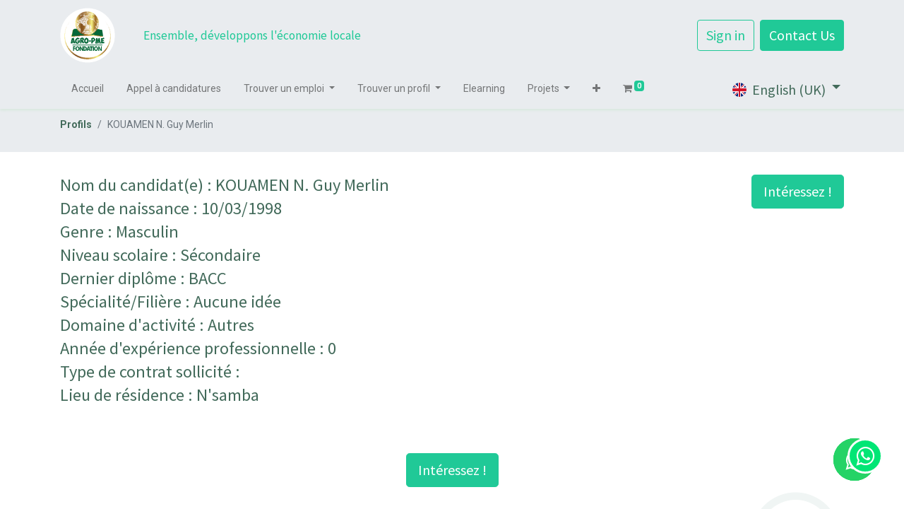

--- FILE ---
content_type: text/html; charset=utf-8
request_url: https://erp.agro-pme.net/en_GB/profil/detail/kouamen-n-guy-merlin-521
body_size: 5639
content:
<!DOCTYPE html>
        <html lang="en-GB" data-website-id="1" data-main-object="siges.chercheur_emploi(521,)" data-oe-company-name="ISIP CIMAR-TECH" data-add2cart-redirect="1">
    <head>
                <meta charset="utf-8"/>
                <meta http-equiv="X-UA-Compatible" content="IE=edge,chrome=1"/>
            <meta name="viewport" content="width=device-width, initial-scale=1"/>
        <meta name="generator" content="Odoo"/>
                <link rel="alternate" hreflang="en" href="https://erp.agro-pme.net/en_GB/profil/detail/kouamen-n-guy-merlin-521"/>
                <link rel="alternate" hreflang="fr" href="https://erp.agro-pme.net/profil/detail/kouamen-n-guy-merlin-521"/>
                <link rel="alternate" hreflang="x-default" href="https://erp.agro-pme.net/profil/detail/kouamen-n-guy-merlin-521"/>
        <link rel="canonical" href="https://erp.agro-pme.net/en_GB/profil/detail/kouamen-n-guy-merlin-521"/>
        <link rel="preconnect" href="https://fonts.gstatic.com/" crossorigin=""/>
                <title>  Details du profil | AGRO-PME - Projet JOY </title>
                <link type="image/x-icon" rel="shortcut icon" href="/web/image/website/1/favicon?unique=bd4fa5b"/>
            <link rel="preload" href="/web/static/lib/fontawesome/fonts/fontawesome-webfont.woff2?v=4.7.0" as="font" crossorigin=""/>
            <link type="text/css" rel="stylesheet" href="/web/assets/5476-fc176fd/1/web.assets_common.min.css" data-asset-bundle="web.assets_common" data-asset-version="fc176fd"/>
            <link type="text/css" rel="stylesheet" href="/web/assets/5684-060b49c/1/web.assets_frontend.min.css" data-asset-bundle="web.assets_frontend" data-asset-version="060b49c"/>
                <script id="web.layout.odooscript" type="text/javascript">
                    var odoo = {
                        csrf_token: "ce0f7d5f569b638f3849d228228a193d8f376f9do1800518081",
                        debug: "",
                    };
                </script>
            <script type="text/javascript">
                odoo.__session_info__ = {"is_admin": false, "is_system": false, "is_website_user": true, "user_id": false, "is_frontend": true, "profile_session": null, "profile_collectors": null, "profile_params": null, "show_effect": "True", "translationURL": "/website/translations", "cache_hashes": {"translations": "784b5f62dff41cb4d27471ab64878947a7492037"}, "geoip_country_code": null};
                if (!/(^|;\s)tz=/.test(document.cookie)) {
                    const userTZ = Intl.DateTimeFormat().resolvedOptions().timeZone;
                    document.cookie = `tz=${userTZ}; path=/`;
                }
            </script>
            <script defer="defer" type="text/javascript" src="/web/assets/146-7930da2/1/web.assets_common_minimal.min.js" data-asset-bundle="web.assets_common_minimal" data-asset-version="7930da2"></script>
            <script defer="defer" type="text/javascript" src="/web/assets/147-dd50a98/1/web.assets_frontend_minimal.min.js" data-asset-bundle="web.assets_frontend_minimal" data-asset-version="dd50a98"></script>
            <script defer="defer" type="text/javascript" data-src="/web/assets/2983-983822f/1/web.assets_common_lazy.min.js" data-asset-bundle="web.assets_common_lazy" data-asset-version="983822f"></script>
            <script defer="defer" type="text/javascript" data-src="/web/assets/5679-e18fab1/1/web.assets_frontend_lazy.min.js" data-asset-bundle="web.assets_frontend_lazy" data-asset-version="e18fab1"></script>
    </head>
            <body class="">
        <div id="wrapwrap" class="   ">
    <header id="top" data-anchor="true" data-name="Header" class="  o_header_standard">
    <nav data-name="Navbar" class="navbar navbar-expand-lg navbar-light o_colored_level o_cc shadow-sm">
            <div id="top_menu_container" class="container flex-row flex-wrap">
    <a href="/en_GB/" class="navbar-brand logo mr-4">
            <span role="img" aria-label="Logo of AGRO-PME - Projet JOY" title="AGRO-PME - Projet JOY"><img src="/web/image/website/1/logo/AGRO-PME%20-%20Projet%20JOY?unique=bd4fa5b" class="img img-fluid" alt="AGRO-PME - Projet JOY" loading="lazy"/></span>
        </a>
                <div class="ml-lg-3 mr-auto">
                    <div class="oe_structure oe_structure_solo" id="oe_structure_header_slogan_1">
      <section class="s_text_block o_colored_level" data-snippet="s_text_block" data-name="Text" style="background-image: none;">
        <div class="container">
          <h5 class="m-0" data-name="Slogan">Ensemble, développons l'économie locale</h5>
        </div>
      </section>
    </div>
  </div>
                <ul class="nav navbar-nav navbar-expand ml-auto order-last order-lg-0">
            <li class="nav-item ml-3 o_no_autohide_item">
                <a href="/web/login" class="btn btn-outline-primary">Sign in</a>
            </li>
                    <li class="nav-item">
        <div class="oe_structure oe_structure_solo ml-2">
            <section class="s_text_block" data-snippet="s_text_block" data-name="Text">
                <div class="container">
                    <a href="/en_GB/contactus" class="btn btn-primary btn_cta">Contact Us</a>
                </div>
            </section>
        </div>
                    </li>
                </ul>
                <div class="w-100">
                    <div class="oe_structure oe_structure_solo" id="oe_structure_header_slogan_3">
      <section class="s_text_block o_colored_level" data-snippet="s_text_block" data-name="Text" style="background-image: none;">
        <div class="container">
          <div class="s_hr w-100 pt8 pb8" data-name="Separator">
            <hr class="w-100 mx-auto" style="border-top-width: 1px; border-top-style: solid; border-color: var(--200);"/>
          </div>
        </div>
      </section>
    </div>
  </div>
    <button type="button" data-toggle="collapse" data-target="#top_menu_collapse" class="navbar-toggler ">
        <span class="navbar-toggler-icon o_not_editable"></span>
    </button>
                <div id="top_menu_collapse" class="collapse navbar-collapse">
    <ul id="top_menu" class="nav navbar-nav o_menu_loading flex-grow-1 nav-pills">
    <li class="nav-item">
        <a role="menuitem" href="/en_GB/" class="nav-link ">
            <span>Accueil</span>
        </a>
    </li>
    <li class="nav-item">
        <a role="menuitem" href="/en_GB/appel-a-candidatures" class="nav-link ">
            <span>Appel à candidatures</span>
        </a>
    </li>
    <li class="nav-item dropdown  ">
        <a data-toggle="dropdown" href="#" class="nav-link dropdown-toggle ">
            <span>Trouver un emploi</span>
        </a>
        <ul class="dropdown-menu" role="menu">
    <li class="">
        <a role="menuitem" href="/en_GB/jobs" class="dropdown-item ">
            <span>Consulter les offres</span>
        </a>
    </li>
    <li class="">
        <a role="menuitem" href="/en_GB/register/demande" class="dropdown-item ">
            <span>Déposer son CV</span>
        </a>
    </li>
    <li class="">
        <a role="menuitem" href="/en_GB/liste-diffusion-candidat" class="dropdown-item ">
            <span>Liste diffusion candidat</span>
        </a>
    </li>
        </ul>
    </li>
    <li class="nav-item dropdown  ">
        <a data-toggle="dropdown" href="#" class="nav-link dropdown-toggle ">
            <span>Trouver un profil</span>
        </a>
        <ul class="dropdown-menu" role="menu">
    <li class="">
        <a role="menuitem" href="/en_GB/profil" class="dropdown-item ">
            <span>Consulter les profils disponibles</span>
        </a>
    </li>
    <li class="">
        <a role="menuitem" href="/en_GB/register/offre" class="dropdown-item ">
            <span>Déposer une offre</span>
        </a>
    </li>
    <li class="">
        <a role="menuitem" href="/en_GB/register/compte_entreprise" class="dropdown-item ">
            <span>Créer un compte entreprise</span>
        </a>
    </li>
    <li class="">
        <a role="menuitem" href="/en_GB/liste-diffusion-entreprises" class="dropdown-item ">
            <span>Liste diffusion entreprises</span>
        </a>
    </li>
        </ul>
    </li>
    <li class="nav-item">
        <a role="menuitem" href="/en_GB/slides" class="nav-link ">
            <span>Elearning</span>
        </a>
    </li>
    <li class="nav-item dropdown  ">
        <a data-toggle="dropdown" href="#" class="nav-link dropdown-toggle ">
            <span>Projets</span>
        </a>
        <ul class="dropdown-menu" role="menu">
    <li class="">
        <a role="menuitem" href="/en_GB/" class="dropdown-item ">
            <span>JOY</span>
        </a>
    </li>
    <li class="">
        <a role="menuitem" href="/en_GB/" class="dropdown-item ">
            <span>Parcours / Guichets</span>
        </a>
    </li>
        </ul>
    </li>
    <li class="nav-item dropdown  ">
        <a data-toggle="dropdown" href="#" class="nav-link dropdown-toggle ">
            <span>A propos</span>
        </a>
        <ul class="dropdown-menu" role="menu">
    <li class="">
        <a role="menuitem" href="/en_GB/qui-sommes-nous" class="dropdown-item ">
            <span>Qui sommes-nous</span>
        </a>
    </li>
    <li class="">
        <a role="menuitem" href="/en_GB/contactus" class="dropdown-item ">
            <span>Contactez-nous</span>
        </a>
    </li>
        </ul>
    </li>
    <li class="nav-item">
        <a role="menuitem" href="/en_GB/shop" class="nav-link ">
            <span>Shop</span>
        </a>
    </li>
    <li class="nav-item">
        <a role="menuitem" href="/en_GB/event" class="nav-link ">
            <span>Evènements</span>
        </a>
    </li>
        <li class="nav-item divider d-none"></li> 
        <li class="o_wsale_my_cart align-self-md-start  nav-item">
            <a href="/en_GB/shop/cart" class="nav-link">
                <i class="fa fa-shopping-cart"></i>
                <sup class="my_cart_quantity badge badge-primary" data-order-id="">0</sup>
            </a>
        </li>
    </ul>
        <div class="js_language_selector mb-4 mb-lg-0 align-self-lg-center ml-lg-auto dropdown">
            <button type="button" data-toggle="dropdown" aria-haspopup="true" aria-expanded="true" class="btn btn-sm btn-outline-secondary border-0 dropdown-toggle ">
    <img class="o_lang_flag" src="/base/static/img/country_flags/gb.png?height=25" loading="lazy"/>
    <span class="align-middle">English (UK)</span>
            </button>
            <div role="menu" class="dropdown-menu float-lg-right">
                    <a href="/en_GB/profil/detail/kouamen-n-guy-merlin-521" class="dropdown-item js_change_lang active" data-url_code="en_GB">
    <img class="o_lang_flag" src="/base/static/img/country_flags/gb.png?height=25" loading="lazy"/>
    <span>English (UK)</span>
                    </a>
                    <a href="/profil/detail/kouamen-n-guy-merlin-521" class="dropdown-item js_change_lang " data-url_code="fr">
    <img class="o_lang_flag" src="/base/static/img/country_flags/fr.png?height=25" loading="lazy"/>
    <span> Français</span>
                    </a>
            </div>
        </div>
                </div>
            </div>
    </nav>
    </header>
                <main>
        <div id="wrap" class="js_hr_recruitment">
            <section class="bg-200">
                <div class="container">
                    <nav aria-label="breadcrumb">
                        <ol class="breadcrumb pl-0">
                            <li class="breadcrumb-item"><a href="/en_GB/profil" class="text-secondary font-weight-bold">Profils</a></li>
                            <li class="breadcrumb-item active" aria-current="page"><span>KOUAMEN N. Guy Merlin</span></li>
                        </ol>
                    </nav>
                </div>
            </section>
            <section class="pb32">
                <div class="container">
                    <div class="mt32">
                        <div class="float-right">
                            <a role="button" class="btn btn-primary btn-lg float-right" href="/en_GB/profil/apply/521">Intéressez !</a>
                        </div>
                            <h3 class="text-secondary mt0 mb4">
                                Nom du candidat(e) : <span>KOUAMEN N. Guy Merlin</span>
                            </h3>
                            <h3 class="text-secondary mt0 mb4">
                                Date de naissance : <span>10/03/1998</span>
                            </h3>                            
                            <h3 class="text-secondary mt0 mb4">
                                Genre : <span>Masculin</span>
                            </h3>
                            <h3 class="text-secondary mt0 mb4">
                                Niveau scolaire : <span>Sécondaire</span>
                            </h3>
                            <h3 class="text-secondary mt0 mb4">
                                Dernier diplôme : <span>BACC</span>
                            </h3>
                            <h3 class="text-secondary mt0 mb4">
                                Spécialité/Filière : <span>Aucune idée</span>
                            </h3>
                            <h3 class="text-secondary mt0 mb4">
                                Domaine d'activité : <span>Autres</span>
                            </h3>
                            <h3 class="text-secondary mt0 mb4">
                                Année d'expérience professionnelle : <span>0</span>
                            </h3>
                            <h3 class="text-secondary mt0 mb4">
                                Type de contrat sollicité : <span></span>
                            </h3>                            
                            <h3 class="text-secondary mt0 mb4">
                                Lieu de résidence : <span>N&#39;samba</span>
                            </h3>                        
                    </div>
                </div>
            </section>
            <div class="oe_structure">
                <section class="o_job_bottom_bar mt32 mb32">
                    <div class="text-center">
                        <a role="button" class="btn btn-primary btn-lg" href="/en_GB/profil/apply/521">Intéressez !</a>
                    </div>
                </section>
            </div>
        </div>
                </main>
                <footer id="bottom" data-anchor="true" data-name="Footer" class="o_footer o_colored_level o_cc ">
                    <div id="footer" class="oe_structure oe_structure_solo" style="">
      <section class="s_text_block pb0 pt8" data-snippet="s_text_block" data-name="Text" style="background-image: none;" data-original-title="" title="" aria-describedby="tooltip315617">
        <div class="container">
          <div class="row">
            <div class="pb16 o_colored_level col-lg-3" data-original-title="" title="" aria-describedby="tooltip875623" style="">
              <h5>Explorer</h5>
              <ul class="list-unstyled">
                <li class="list-item py-1" data-original-title="" title="" aria-describedby="tooltip523262"><a href="/en_GB/">Accuei</a>l</li>
                <li class="list-item py-1">
                  <a href="/en_GB/qui-sommes-nous" data-original-title="" title="">Qui sommes-nous&nbsp;</a>
                </li>
                <li class="list-item py-1" data-original-title="" title="" aria-describedby="tooltip852221">
                  <a href="/en_GB/events" data-original-title="" title="">Évènements</a>
                </li>
                <li class="list-item py-1" data-original-title="" title="" aria-describedby="tooltip570730">
                  <a href="/en_GB/blog" data-original-title="" title="">Actualités</a>
                </li>
              </ul>
            </div>
            <div class="pb16 o_colored_level col-lg-2" data-original-title="" title="" aria-describedby="tooltip735809">
              <h5>Services</h5>
              <ul class="list-unstyled">
                <li class="py-1" data-original-title="" title="" aria-describedby="tooltip138547">
                  <a href="#" data-original-title="" title="">Agribusiness</a>
                  <br/>
                </li>
                <li class="py-1" data-original-title="" title="" aria-describedby="tooltip558185">
                  <a href="#" data-original-title="" title="">Accompagnements&nbsp;</a>
                </li>
                <li class="py-1" data-original-title="" title="" aria-describedby="tooltip573380"><a href="#">F</a>ormations<br/></li>
                <li class="py-1" data-original-title="" title="" aria-describedby="tooltip288670">
                  <a href="/en_GB/jobs" data-original-title="" title="">Centre de <font class="text-o-color-4">r</font>essources</a>
                </li>
              </ul>
            </div>
            <div class="pb16 o_colored_level col-lg-2" data-original-title="" title="" aria-describedby="tooltip330551">
              <h5>Suivez-nous</h5>
              <ul class="list-unstyled">
                <li class="py-1">
                  <i class="fa fa-1x fa-fw fa-facebook-square mr-2"></i>
                  <a href="/en_GB/website/social/facebook" target="_blank">Facebook</a>
                </li>
                <li class="py-1" data-original-title="" title="" aria-describedby="tooltip333098">
                  <i class="fa fa-1x fa-fw fa-twitter-square mr-2"></i>
                  <a href="/en_GB/website/social/twitter" target="_blank">Twitter</a>
                </li>
                <li class="py-1">
                  <i class="fa fa-1x fa-fw fa-linkedin-square mr-2"></i>
                  <a href="/en_GB/website/social/linkedin" target="_blank" data-original-title="" title="">Linkedin</a>
                </li>
                <li class="py-1">
                  <i class="fa fa-1x fa-fw fa-instagram mr-2"></i>
                  <a href="/en_GB/website/social/instagram" target="_blank">Instagram</a>
                </li>
              </ul>
            </div>
            <div class="pb16 o_colored_level col-lg-4" data-original-title="" title="" aria-describedby="tooltip172355">
              <h5>AGRO-PME Fondation / CIMAR-TECHNOPOLE</h5>
              <p>
                <span style="color: rgb(130, 130, 130); font-size: 15px">
                  <font class="text-o-color-3">Immeuble MC2, Njombé-Cameroun</font>
                </span>
                <br/>
              </p>
              <ul class="list-unstyled">
                <li class="py-1" data-original-title="" title="" aria-describedby="tooltip971162">
                  <i class="fa fa-1x fa-fw fa-envelope mr-2"></i>
                  <a href="mailto:joy@cimar-technopole.com" data-original-title="" title="">joy@cimar-technopole.com</a>
                </li>
                <li class="py-1" data-original-title="" title="" aria-describedby="tooltip540765">
                  <i class="fa fa-1x fa-fw fa-phone mr-2"></i>
                  <span class="o_force_ltr">
                    <a href="tel:1 (650) 555-0111" data-original-title="" title="">+237 677 58&nbsp; 25 54</a>
                  </span>
                </li>
                <li class="py-1">
                  <br/>
                </li>
              </ul>
            </div>
          </div>
        </div>
        <a class="cy_whatsapp_web" target="_blank" href="https://api.whatsapp.com/send?phone=+237696449214&amp;text=salut" data-original-title="" title="">
          <i class="fa fa-whatsapp cy-icon float-right text-o-color-3 o_animating fa-5x" data-original-title="" title="" aria-describedby="tooltip184528" style="padding: 50px !important;"></i>
        </a>
        <a class="cy_whatsapp_web" target="_blank" href="https://api.whatsapp.com/send?phone=+237696449214&amp;text=">
          <i class="fa fa-whatsapp cy-icon"></i>
        </a>
            <a class="cy_whatsapp_web" target="_blank" href="https://api.whatsapp.com/send?phone=+237696449214&amp;text=">
                <i class="fa fa-whatsapp cy-icon"></i>
            </a>
        </section>
    </div>
        <div id="o_footer_scrolltop_wrapper" class="container h-0 d-flex align-items-center justify-content-center">
            <a id="o_footer_scrolltop" role="button" href="#top" title="Scroll To Top" class="btn btn-primary rounded-circle d-flex align-items-center justify-content-center">
                <span class="fa fa-1x fa-chevron-up"></span>
            </a>
        </div>
  <div class="o_footer_copyright o_colored_level o_cc" data-name="Copyright">
                        <div class="container py-3">
                            <div class="row">
                                <div class="col-sm text-center text-sm-left text-muted">
                                    <span class="o_footer_copyright_name mr-2">Copyright © AGRO - PME</span>
        <div class="js_language_selector  dropup">
            <button type="button" data-toggle="dropdown" aria-haspopup="true" aria-expanded="true" class="btn btn-sm btn-outline-secondary border-0 dropdown-toggle ">
    <img class="o_lang_flag" src="/base/static/img/country_flags/gb.png?height=25" loading="lazy"/>
    <span class="align-middle">English (UK)</span>
            </button>
            <div role="menu" class="dropdown-menu ">
                    <a href="/en_GB/profil/detail/kouamen-n-guy-merlin-521" class="dropdown-item js_change_lang active" data-url_code="en_GB">
    <img class="o_lang_flag" src="/base/static/img/country_flags/gb.png?height=25" loading="lazy"/>
    <span>English (UK)</span>
                    </a>
                    <a href="/profil/detail/kouamen-n-guy-merlin-521" class="dropdown-item js_change_lang " data-url_code="fr">
    <img class="o_lang_flag" src="/base/static/img/country_flags/fr.png?height=25" loading="lazy"/>
    <span> Français</span>
                    </a>
            </div>
        </div>
                                </div>
                                <div class="col-sm text-center text-sm-right o_not_editable">
        <div class="o_brand_promotion">
        Powered by 
            <a target="_blank" class="badge badge-light" href="http://www.odoo.com?utm_source=db&amp;utm_medium=website">
                <img alt="Odoo" src="/web/static/img/odoo_logo_tiny.png" style="height: 1em; vertical-align: baseline;" loading="lazy"/>
            </a>
        - 
                    The #1 <a target="_blank" href="http://www.odoo.com/app/ecommerce?utm_source=db&amp;utm_medium=website">Open Source eCommerce</a>
        </div>
                                </div>
                            </div>
                        </div>
                    </div>
                </footer>
            </div>
            <a target="_blank" id="whatsapp_icon" href="https://api.whatsapp.com/send?phone=+237696449214&amp;text=Bonjour, c&#39;est AGRO-PME Projet JOY">
                <i class="fa fa-whatsapp"></i>
            </a>
                    <script>
                window.addEventListener('load', function () {
                    odoo.define('im_livechat.livesupport', function (require) {
                    });
                });
                    </script>
    </body>
        </html>